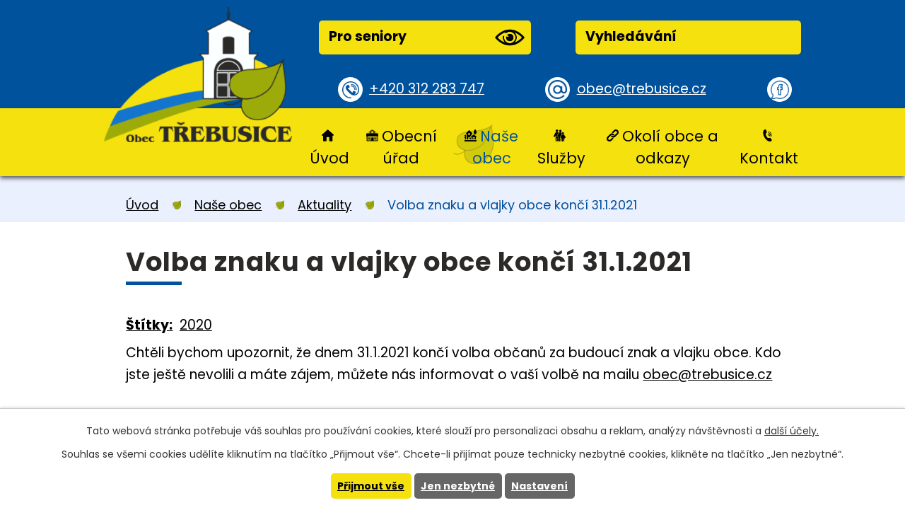

--- FILE ---
content_type: text/html; charset=utf-8
request_url: https://www.trebusice.cz/aktuality/volba-znaku-a-vlajky-obce-konci-3112021
body_size: 7366
content:
<!DOCTYPE html>
<html lang="cs" data-lang-system="cs">
	<head>



		<!--[if IE]><meta http-equiv="X-UA-Compatible" content="IE=EDGE"><![endif]-->
			<meta name="viewport" content="width=device-width, initial-scale=1, user-scalable=yes">
			<meta http-equiv="content-type" content="text/html; charset=utf-8" />
			<meta name="robots" content="index,follow" />
			<meta name="author" content="Antee s.r.o." />
			<meta name="description" content="Chtěli bychom upozornit, že dnem 31.1.2021 končí volba občanů za budoucí znak a vlajku obce. Kdo jste ještě nevolili a máte zájem, můžete nás informovat o vaší volbě na mailu obec@trebusice.cz
Více o volbě symbolů obce v článku https://www.trebusice.cz/aktuality/volba-obecnich-symbolu-znaku-a-vlajky
Výběr znaku a vlajky obce https://www.trebusice.cz/file.php?nid=10100&amp;amp;oid=7906983" />
			<meta name="keywords" content="obec Třebusice" />
			<meta name="viewport" content="width=device-width, initial-scale=1, user-scalable=yes" />
<title>Volba znaku a vlajky obce končí 31.1.2021 | Obec Třebusice</title>

		<link rel="stylesheet" type="text/css" href="https://cdn.antee.cz/jqueryui/1.8.20/css/smoothness/jquery-ui-1.8.20.custom.css?v=2" integrity="sha384-969tZdZyQm28oZBJc3HnOkX55bRgehf7P93uV7yHLjvpg/EMn7cdRjNDiJ3kYzs4" crossorigin="anonymous" />
		<link rel="stylesheet" type="text/css" href="/style.php?nid=SlFKUUo=&amp;ver=1724155003" />
		<link rel="stylesheet" type="text/css" href="/css/libs.css?ver=1685025059" />
		<link rel="stylesheet" type="text/css" href="https://cdn.antee.cz/genericons/genericons/genericons.css?v=2" integrity="sha384-DVVni0eBddR2RAn0f3ykZjyh97AUIRF+05QPwYfLtPTLQu3B+ocaZm/JigaX0VKc" crossorigin="anonymous" />

		<script src="/js/jquery/jquery-3.0.0.min.js" ></script>
		<script src="/js/jquery/jquery-migrate-3.1.0.min.js" ></script>
		<script src="/js/jquery/jquery-ui.min.js" ></script>
		<script src="/js/jquery/jquery.ui.touch-punch.min.js" ></script>
		<script src="/js/libs.min.js?ver=1685025059" ></script>
		<script src="/js/ipo.min.js?ver=1685025035" ></script>
			<script src="/js/locales/cs.js?ver=1685013959" ></script>

			<script src='https://www.google.com/recaptcha/api.js?hl=cs&render=explicit' ></script>

		<link href="/uredni-deska?action=atom" type="application/atom+xml" rel="alternate" title="Úřední deska">
		<link href="/aktuality?action=atom" type="application/atom+xml" rel="alternate" title="Aktuality">
		<link href="/aktuality-2010?action=atom" type="application/atom+xml" rel="alternate" title="Aktuality 2010">
		<link href="/uredni-deska-eng?action=atom" type="application/atom+xml" rel="alternate" title="Úřední deska">
		<link href="/akce-v-okoli?action=atom" type="application/atom+xml" rel="alternate" title="Akce v okolí">
		<link href="/rozpocet?action=atom" type="application/atom+xml" rel="alternate" title="Rozpočty a finanční dokumenty">
		<link href="/svoz-odpadu?action=atom" type="application/atom+xml" rel="alternate" title="Svoz odpadu, poplatek za psa">
		<link href="/dotace-v-obci?action=atom" type="application/atom+xml" rel="alternate" title="Dotace v obci">
		<link href="/foto-zdroj?action=atom" type="application/atom+xml" rel="alternate" title="Foto - zdroj">
		<link href="/aktualne-kalendar?action=atom" type="application/atom+xml" rel="alternate" title="Aktualně - kalendář">
<link rel="preconnect" href="https://fonts.gstatic.com/" crossorigin>
<link href="https://fonts.googleapis.com/css2?family=Hind&amp;family=Poppins:wght@400;700&amp;display=fallback" rel="stylesheet">
<link href="/image.php?nid=10100&amp;oid=7632883" rel="icon" type="image/png">
<link rel="shortcut icon" href="/image.php?nid=10100&amp;oid=7632883">
<link rel="preload" href="/image.php?nid=10100&amp;oid=7632907" as="image">
<script>
ipo.api.live('body', function(el) {
//posun patičky
$(el).find("#ipocopyright").insertAfter("#ipocontainer");
//posun fulltext
$(el).find(".fulltextSearchForm").prependTo(".header-inner .header__button-top");
//přidání třídy
$(el).find(".backlink").addClass("action-button");
//posun navigace
$(el).find("#iponavigation").prependTo("#ipomain");
});
</script>






	</head>

	<body id="page2208602" class="subpage2208602 subpage7280901"
			
			data-nid="10100"
			data-lid="CZ"
			data-oid="2208602"
			data-layout-pagewidth="1024"
			
			data-slideshow-timer="3"
			 data-ipo-article-id="521378" data-ipo-article-tags="2020"
						
				
				data-layout="responsive" data-viewport_width_responsive="1024"
			>



							<div id="snippet-cookiesConfirmation-euCookiesSnp">			<div id="cookieChoiceInfo" class="cookie-choices-info template_1">
					<p>Tato webová stránka potřebuje váš souhlas pro používání cookies, které slouží pro personalizaci obsahu a reklam, analýzy návštěvnosti a 
						<a class="cookie-button more" href="https://navody.antee.cz/cookies" target="_blank">další účely.</a>
					</p>
					<p>
						Souhlas se všemi cookies udělíte kliknutím na tlačítko „Přijmout vše“. Chcete-li přijímat pouze technicky nezbytné cookies, klikněte na tlačítko „Jen nezbytné“.
					</p>
				<div class="buttons">
					<a class="cookie-button action-button ajax" id="cookieChoiceButton" rel=”nofollow” href="/aktuality/volba-znaku-a-vlajky-obce-konci-3112021?do=cookiesConfirmation-acceptAll">Přijmout vše</a>
					<a class="cookie-button cookie-button--settings action-button ajax" rel=”nofollow” href="/aktuality/volba-znaku-a-vlajky-obce-konci-3112021?do=cookiesConfirmation-onlyNecessary">Jen nezbytné</a>
					<a class="cookie-button cookie-button--settings action-button ajax" rel=”nofollow” href="/aktuality/volba-znaku-a-vlajky-obce-konci-3112021?do=cookiesConfirmation-openSettings">Nastavení</a>
				</div>
			</div>
</div>				<div id="ipocontainer">

			<div class="menu-toggler">

				<span>Menu</span>
				<span class="genericon genericon-menu"></span>
			</div>

			<span id="back-to-top">

				<i class="fa fa-angle-up"></i>
			</span>

			<div id="ipoheader">

				<div class="header-inner layout-container">
	<a title="Obec Třebusice" href="/" class="header-logo">
		<img src="/image.php?nid=10100&amp;oid=7632907" alt="znak Obec Třebusice">
	</a>


	<div class="header__prvky">
		<div class="header__button-top flex-container">
			<span><a href="/pro-seniory" class="action-button">Pro seniory<img src="/image.php?nid=10100&amp;oid=7632882" alt="ikona oko"></a></span>
		</div>
		<div class="header__button-top flex-container">
			<span><a href="/vyhledavani" class="action-button">Vyhledávání<img src="" alt=""></a></span>
		</div>
	</div>
	<div class="header__button-bottom flex-container">
		<span><a href="tel:+420312283747" class="tel">+420 312 283 747</a></span>
		<span><a href="mailto:obec@trebusice.cz" class="mail">obec@trebusice.cz</a></span>
		<span><a class="tooltip" title="Navštivte nás na facebooku" href="https://cs-cz.facebook.com/Trebusice/" target="_blank" rel="noopener noreferrer"></a></span>
	</div>
</div>			</div>

			<div id="ipotopmenuwrapper">

				<div id="ipotopmenu">
<h4 class="hiddenMenu">Horní menu</h4>
<ul class="topmenulevel1"><li class="topmenuitem1 noborder" id="ipomenu7280850"><a href="/">Úvod</a></li><li class="topmenuitem1" id="ipomenu2178573"><a href="/obecni-urad">Obecní úřad</a><ul class="topmenulevel2"><li class="topmenuitem2" id="ipomenu2178574"><a href="/zakladni-informace">Základní informace</a></li><li class="topmenuitem2" id="ipomenu2178575"><a href="/popis-uradu">Popis úřadu</a></li><li class="topmenuitem2" id="ipomenu7165349"><a href="/povinne-zverejnovane-informace">Povinně zveřejňované informace</a></li><li class="topmenuitem2" id="ipomenu2178576"><a href="/poskytovani-informaci-prijem-podani">Poskytování informací, příjem podání</a></li><li class="topmenuitem2" id="ipomenu2178577"><a href="/dokumenty-obecniho-uradu-ozv-a-zakony">Dokumenty, OZV a zákony</a></li><li class="topmenuitem2" id="ipomenu2178580"><a href="/uredni-deska">Úřední deska</a></li><li class="topmenuitem2" id="ipomenu12162177"><a href="/uzemni-plan">Územní plán</a><ul class="topmenulevel3"><li class="topmenuitem3" id="ipomenu12162178"><a href="/uzemni-plan-aktualni">Územní plán aktuální</a></li><li class="topmenuitem3" id="ipomenu12162180"><a href="/uzemni-plan-stary">Územní plán archiv</a></li></ul></li><li class="topmenuitem2" id="ipomenu7346368"><a href="/rozpocet">Rozpočty a finanční dokumenty</a></li><li class="topmenuitem2" id="ipomenu2212703"><a href="/formulare">Formuláře</a></li><li class="topmenuitem2" id="ipomenu2178579"><a href="/elektronicka-podatelna">Elektronická podatelna</a></li><li class="topmenuitem2" id="ipomenu7165540"><a href="https://cro.justice.cz/" target="_blank">Registr oznámení</a></li><li class="topmenuitem2" id="ipomenu10511926"><a href="/verejne-zakazky2">Veřejné zakázky</a></li><li class="topmenuitem2" id="ipomenu7863897"><a href="/dotace-v-obci">Dotace v obci</a></li></ul></li><li class="topmenuitem1 active" id="ipomenu7280901"><a href="/obec">Naše obec</a><ul class="topmenulevel2"><li class="topmenuitem2 active" id="ipomenu2208602"><a href="/aktuality">Aktuality</a></li><li class="topmenuitem2" id="ipomenu7635304"><a href="/kalendar">Kalendář akcí</a></li><li class="topmenuitem2" id="ipomenu7165607"><a href="/akce-ou">Akce OÚ</a></li><li class="topmenuitem2" id="ipomenu2210165"><a href="/fotogalerie-obce">Fotogalerie obce</a></li><li class="topmenuitem2" id="ipomenu2212714"><a href="/obcasnik">Třebusický občasník</a></li><li class="topmenuitem2" id="ipomenu2210142"><a href="/nase-obec">Obec Třebusice - více o obci</a></li><li class="topmenuitem2" id="ipomenu2210183"><a href="/historie-obce">Kronika obce</a><ul class="topmenulevel3"><li class="topmenuitem3" id="ipomenu2210258"><a href="/historie-fotogalerie">Historie (fotogalerie)</a></li></ul></li><li class="topmenuitem2" id="ipomenu4645129"><a href="http://prohlidka.trebusice.cz/index.htm" target="_top">Virtuální prohlídka obce</a></li><li class="topmenuitem2" id="ipomenu7686300"><a href="http://pktrebusice.cz/" target="_top">PK Třebusice</a></li></ul></li><li class="topmenuitem1" id="ipomenu7280899"><a href="/sluzby">Služby</a><ul class="topmenulevel2"><li class="topmenuitem2" id="ipomenu2212942"><a href="/sluzby_matrika_posta_lekari">Matrika, pošta, lékaři</a></li><li class="topmenuitem2" id="ipomenu7686289"><a href="/ms/index.php?nid=10160&amp;lid=cs&amp;oid=4649538" target="_top">MŠ DUHA Třebusice</a></li><li class="topmenuitem2" id="ipomenu2212906"><a href="/vodne">Vodné</a></li><li class="topmenuitem2" id="ipomenu7686306"><a href="/svoz-odpadu">Svoz odpadu, poplatek za psa</a></li><li class="topmenuitem2" id="ipomenu2284845"><a href="/obecni-knihovna-trebusice">Obecní knihovna Třebusice</a></li><li class="topmenuitem2" id="ipomenu2212952"><a href="/jizdni-rady">Jízdní řády</a></li><li class="topmenuitem2" id="ipomenu2212921"><a href="/sport">Sport</a></li><li class="topmenuitem2" id="ipomenu7704020"><a href="/obchod-smisene-zbozi">Obchod se smíšeným zboží</a></li><li class="topmenuitem2" id="ipomenu11353215"><a href="/vyhledavani">vyhledávání</a></li></ul></li><li class="topmenuitem1" id="ipomenu7280902"><a href="/okoli-obce-a-odkazy">Okolí obce a odkazy</a><ul class="topmenulevel2"><li class="topmenuitem2" id="ipomenu4540336"><a href="/akce-v-okoli">Akce v okolí</a></li><li class="topmenuitem2" id="ipomenu2212898"><a href="/odkazy">Odkazy</a></li></ul></li><li class="topmenuitem1" id="ipomenu7280903"><a href="/kontakt">Kontakt</a></li></ul>
					<div class="cleartop"></div>
				</div>
			</div>
			<div id="ipomain">
				<div id="ipoLangIcons">

	<div>
		<a href="/" class="lang-cs"><img src="/img/lang_cs.png" title="Česky" alt="Česky"></a>
		<a href="/home" class="lang-en"><img src="/img/lang_en.png" title="English" alt="English"></a>
	</div>

</div>
<div class="data-aggregator-calendar" id="data-aggregator-calendar-7635304">
	<h4 class="newsheader">Kalendář akcí</h4>
	<div class="newsbody">
<div id="snippet-mainSection-dataAggregatorCalendar-7635304-cal"><div class="blog-cal ui-datepicker-inline ui-datepicker ui-widget ui-widget-content ui-helper-clearfix ui-corner-all">
	<div class="ui-datepicker-header ui-widget-header ui-helper-clearfix ui-corner-all">
		<a class="ui-datepicker-prev ui-corner-all ajax" href="/aktuality/volba-znaku-a-vlajky-obce-konci-3112021?mainSection-dataAggregatorCalendar-7635304-date=202511&amp;do=mainSection-dataAggregatorCalendar-7635304-reload" title="Předchozí měsíc">
			<span class="ui-icon ui-icon-circle-triangle-w">Předchozí</span>
		</a>
		<a class="ui-datepicker-next ui-corner-all ajax" href="/aktuality/volba-znaku-a-vlajky-obce-konci-3112021?mainSection-dataAggregatorCalendar-7635304-date=202601&amp;do=mainSection-dataAggregatorCalendar-7635304-reload" title="Následující měsíc">
			<span class="ui-icon ui-icon-circle-triangle-e">Následující</span>
		</a>
		<div class="ui-datepicker-title">Prosinec 2025</div>
	</div>
	<table class="ui-datepicker-calendar">
		<thead>
			<tr>
				<th title="Pondělí">P</th>
				<th title="Úterý">Ú</th>
				<th title="Středa">S</th>
				<th title="Čtvrtek">Č</th>
				<th title="Pátek">P</th>
				<th title="Sobota">S</th>
				<th title="Neděle">N</th>
			</tr>

		</thead>
		<tbody>
			<tr>

				<td>

						<span class="tooltip ui-state-default">1</span>
				</td>
				<td>

						<span class="tooltip ui-state-default">2</span>
				</td>
				<td>

						<span class="tooltip ui-state-default">3</span>
				</td>
				<td>

						<span class="tooltip ui-state-default">4</span>
				</td>
				<td>

						<span class="tooltip ui-state-default">5</span>
				</td>
				<td>

						<span class="tooltip ui-state-default saturday day-off">6</span>
				</td>
				<td>

						<span class="tooltip ui-state-default sunday day-off">7</span>
				</td>
			</tr>
			<tr>

				<td>

						<span class="tooltip ui-state-default">8</span>
				</td>
				<td>

					<a data-tooltip-content="#tooltip-content-calendar-20251209-7635304" class="tooltip ui-state-default" href="/aktuality/uzavreni-hrbitova-ve-zvolenevsi-prorez-a-upravy-zelene" title="Uzavření hřbitova ve Zvoleněvsi - prořez a úpravy zeleně">9</a>
					<div class="tooltip-wrapper">
						<div id="tooltip-content-calendar-20251209-7635304">
							<div>Uzavření hřbitova ve Zvoleněvsi - prořez a úpravy zeleně</div>
						</div>
					</div>
				</td>
				<td>

					<a data-tooltip-content="#tooltip-content-calendar-20251210-7635304" class="tooltip ui-state-default" href="/aktuality/uzavreni-hrbitova-ve-zvolenevsi-prorez-a-upravy-zelene" title="Uzavření hřbitova ve Zvoleněvsi - prořez a úpravy zeleně">10</a>
					<div class="tooltip-wrapper">
						<div id="tooltip-content-calendar-20251210-7635304">
							<div>Uzavření hřbitova ve Zvoleněvsi - prořez a úpravy zeleně</div>
						</div>
					</div>
				</td>
				<td>

					<a data-tooltip-content="#tooltip-content-calendar-20251211-7635304" class="tooltip ui-state-default" href="/aktuality/uzavreni-hrbitova-ve-zvolenevsi-prorez-a-upravy-zelene" title="Uzavření hřbitova ve Zvoleněvsi - prořez a úpravy zeleně">11</a>
					<div class="tooltip-wrapper">
						<div id="tooltip-content-calendar-20251211-7635304">
							<div>Uzavření hřbitova ve Zvoleněvsi - prořez a úpravy zeleně</div>
						</div>
					</div>
				</td>
				<td>

						<span class="tooltip ui-state-default">12</span>
				</td>
				<td>

						<span class="tooltip ui-state-default saturday day-off ui-state-highlight ui-state-active">13</span>
				</td>
				<td>

						<span class="tooltip ui-state-default sunday day-off">14</span>
				</td>
			</tr>
			<tr>

				<td>

					<a data-tooltip-content="#tooltip-content-calendar-20251215-7635304" class="tooltip ui-state-default" href="/akce-v-okoli/zasedani-zastupitelstva-obce-trebusicerer" title="Zasedání zastupitelstva obce Třebusice">15</a>
					<div class="tooltip-wrapper">
						<div id="tooltip-content-calendar-20251215-7635304">
							<div>Zasedání zastupitelstva obce Třebusice</div>
						</div>
					</div>
				</td>
				<td>

						<span class="tooltip ui-state-default">16</span>
				</td>
				<td>

						<span class="tooltip ui-state-default">17</span>
				</td>
				<td>

						<span class="tooltip ui-state-default">18</span>
				</td>
				<td>

						<span class="tooltip ui-state-default">19</span>
				</td>
				<td>

						<span class="tooltip ui-state-default saturday day-off">20</span>
				</td>
				<td>

						<span class="tooltip ui-state-default sunday day-off">21</span>
				</td>
			</tr>
			<tr>

				<td>

						<span class="tooltip ui-state-default">22</span>
				</td>
				<td>

						<span class="tooltip ui-state-default">23</span>
				</td>
				<td>

						<span class="tooltip ui-state-default day-off holiday" title="Štědrý den">24</span>
				</td>
				<td>

						<span class="tooltip ui-state-default day-off holiday" title="1. svátek vánoční">25</span>
				</td>
				<td>

						<span class="tooltip ui-state-default day-off holiday" title="2. svátek vánoční">26</span>
				</td>
				<td>

						<span class="tooltip ui-state-default saturday day-off">27</span>
				</td>
				<td>

						<span class="tooltip ui-state-default sunday day-off">28</span>
				</td>
			</tr>
			<tr>

				<td>

						<span class="tooltip ui-state-default">29</span>
				</td>
				<td>

						<span class="tooltip ui-state-default">30</span>
				</td>
				<td>

						<span class="tooltip ui-state-default">31</span>
				</td>
				<td>

						<span class="tooltip ui-state-default day-off holiday ui-datepicker-other-month" title="Nový rok">1</span>
				</td>
				<td>

						<span class="tooltip ui-state-default ui-datepicker-other-month">2</span>
				</td>
				<td>

						<span class="tooltip ui-state-default saturday day-off ui-datepicker-other-month">3</span>
				</td>
				<td>

						<span class="tooltip ui-state-default sunday day-off ui-datepicker-other-month">4</span>
				</td>
			</tr>
		</tbody>
	</table>
</div>
</div>	</div>
</div>

				<div id="ipomainframe">
					<div id="ipopage">
<div id="iponavigation">
	<h5 class="hiddenMenu">Drobečková navigace</h5>
	<p>
			<a href="/">Úvod</a> <span class="separator">&gt;</span>
			<a href="/obec">Naše obec</a> <span class="separator">&gt;</span>
			<a href="/aktuality">Aktuality</a> <span class="separator">&gt;</span>
			<span class="currentPage">Volba znaku a vlajky obce končí 31.1.2021</span>
	</p>

</div>
						<div class="ipopagetext">
							<div class="blog view-detail content">
								
								<h1>Volba znaku a vlajky obce končí 31.1.2021</h1>

<div id="snippet--flash"></div>
								
																	

<hr class="cleaner">


		<div class="tags table-row auto type-tags">
		<a class="box-by-content" href="/aktuality/volba-znaku-a-vlajky-obce-konci-3112021?do=tagsRenderer-clearFilter" title="Ukázat vše">Štítky:</a>
		<ul>

			<li><a href="/aktuality/volba-znaku-a-vlajky-obce-konci-3112021?tagsRenderer-tag=2020&amp;do=tagsRenderer-filterTag" title="Filtrovat podle 2020">2020</a></li>
		</ul>
	</div>
	

<hr class="cleaner">

<div class="article">
	

	<div class="paragraph text clearfix">
<p>Chtěli bychom upozornit, že dnem 31.1.2021 končí volba občanů za budoucí znak a vlajku obce. Kdo jste ještě nevolili a máte zájem, můžete nás informovat o vaší volbě na mailu <a href="mailto:obec@trebusice.cz,">obec@trebusice.cz</a></p>
<p>Více o volbě symbolů obce v článku <a href="https://www.trebusice.cz/aktuality/volba-obecnich-symbolu-znaku-a-vlajky">https://www.trebusice.cz/aktuality/volba-obecnich-symbolu-znaku-a-vlajky</a></p>
<p>Výběr znaku a vlajky obce <a href="https://www.trebusice.cz/file.php?nid=10100&amp;oid=7906983">https://www.trebusice.cz/file.php?nid=10100&amp;oid=7906983</a></p>	</div>
		
<div id="snippet--images"><div class="images clearfix">

	</div>
</div>


<div id="snippet--uploader"></div>			<div class="article-footer">
													<div class="published"><span>Publikováno:</span> 27. 1. 2021 18:20</div>

						<div class="author table-row auto">
				<div class="box-by-content author-label">Autor:</div>
				<div class="box-by-content type-shorttext">P.K.</div>
			</div>
					</div>
	
</div>

<hr class="cleaner">
<div class="content-paginator clearfix">
	<span class="linkprev">
		<a href="/aktuality/zvolen-znak-obce-trebusice">

			<span class="linkprev-chevron">
				<i class="fa fa-angle-left"></i>
			</span>
			<span class="linkprev-text">
				<span class="linkprev-title">Zvolen znak obce…</span>
				<span class="linkprev-date">Změněno: 1. 2. 2021 18:52</span>
			</span>
		</a>
	</span>
	<span class="linkback">
		<a href='/aktuality'>
			<span class="linkback-chevron">
				<i class="fa fa-undo"></i>
			</span>
			<span class="linkback-text">
				<span>Zpět na přehled</span>
			</span>
		</a>
	</span>
	<span class="linknext">
		<a href="/aktuality/pozvanka-na-jednani-zastupitelstva-obce-trebusice-18-1-2021">

			<span class="linknext-chevron">
				<i class="fa fa-angle-right"></i>
			</span>
			<span class="linknext-text">
				<span class="linknext-title">Pozvánka na jednání…</span>
				<span class="linknext-date">Změněno: 11. 1. 2021 8:20</span>
			</span>
		</a>
	</span>
</div>

		
															</div>
						</div>
					</div>


					

					

					<div class="hrclear"></div>
					<div id="ipocopyright">
<div class="copyright">
	<div class="footer-title-bg">
	<div class="footer-title layout-container">
		<h2>Obec Třebusice</h2>
	</div>
</div>
<div class="footer layout-container flex-container">
	<div class="footer__item-text">
		<h4>Adresa:</h4>
		<p>Obecní úřad Třebusice<br>
			<a href="https://goo.gl/maps/nbuf2ggzXqVKu1kP6" target="_blank" rel="noopener noreferrer">Třebusice 133<br>273 41 Třebusice</a>
		</p>
		<p>
			<a href="tel:+420312283747" class="tel">+420 312 283 747</a><br>
			<a href="mailto:obec@trebusice.cz" class="mail">obec@trebusice.cz</a>
		</p>
	</div>
	<div class="footer__item-hodiny">
		<h4>Úřední hodiny</h4>
		<p>
			PO: 07:30-11:30; 17:00-19:00<br>
			ST: 07:30-11:30; 17:00-19:00
		</p>
	</div>
	<div class="footer__item-map">
		<a href="https://www.google.com/maps/place/273+41+T%C5%99ebusice/@50.2067213,14.148235,13.36z/data=!4m5!3m4!1s0x470bc62319dae5bb:0xc74b05cdc03e3e2f!8m2!3d50.2007787!4d14.1806492" target="_blank" rel="noopener noreferrer"><img src="/image.php?nid=10100&amp;oid=7632892" alt="Mapa Obec Třebusice"><span class="action-button">Najít obec na mapě</span></a>
	</div>
</div>
<div class="row antee">
	<div class="layout-container">
		© 2025 Obec Třebusice, <a href="mailto:kubinp@ttc.cz">Kontaktovat webmastera</a>, <span id="links"><a href="/mapa-stranek">Mapa stránek</a>, <a href="/prohlaseni-o-pristupnosti">Prohlášení o přístupnosti</a></span><br>ANTEE s.r.o. - <a href="https://www.antee.cz" rel="nofollow">Tvorba webových stránek</a>, Redakční systém IPO
	</div>
</div>
</div>
					</div>
					<div id="ipostatistics">
<script >
	var _paq = _paq || [];
	_paq.push(['disableCookies']);
	_paq.push(['trackPageView']);
	_paq.push(['enableLinkTracking']);
	(function() {
		var u="https://matomo.antee.cz/";
		_paq.push(['setTrackerUrl', u+'piwik.php']);
		_paq.push(['setSiteId', 3436]);
		var d=document, g=d.createElement('script'), s=d.getElementsByTagName('script')[0];
		g.defer=true; g.async=true; g.src=u+'piwik.js'; s.parentNode.insertBefore(g,s);
	})();
</script>
<script >
	$(document).ready(function() {
		$('a[href^="mailto"]').on("click", function(){
			_paq.push(['setCustomVariable', 1, 'Click mailto','Email='+this.href.replace(/^mailto:/i,'') + ' /Page = ' +  location.href,'page']);
			_paq.push(['trackGoal', null]);
			_paq.push(['trackPageView']);
		});

		$('a[href^="tel"]').on("click", function(){
			_paq.push(['setCustomVariable', 1, 'Click telefon','Telefon='+this.href.replace(/^tel:/i,'') + ' /Page = ' +  location.href,'page']);
			_paq.push(['trackPageView']);
		});
	});
</script>
					</div>

					<div id="ipofooter">
						
					</div>
				</div>
			</div>
		</div>
	</body>
</html>
